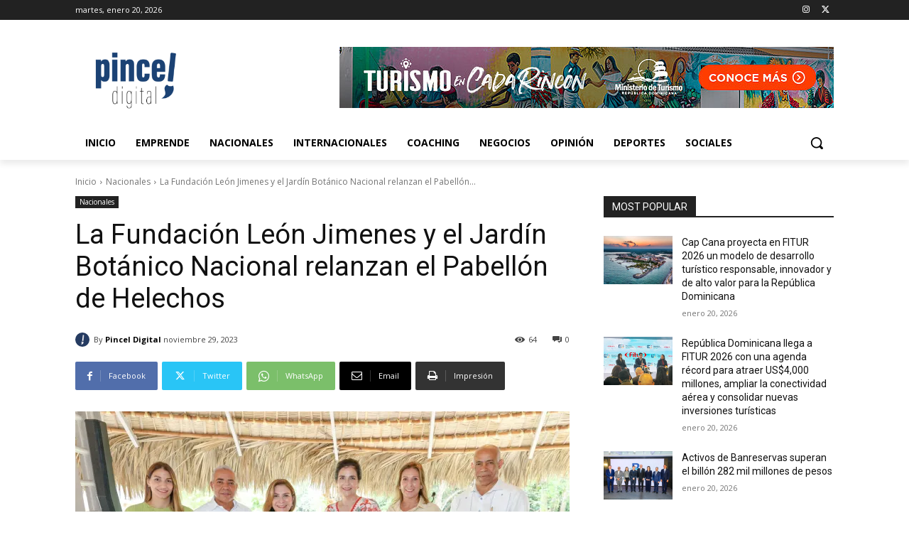

--- FILE ---
content_type: text/html; charset=UTF-8
request_url: https://pinceldigital.do/wp-admin/admin-ajax.php?td_theme_name=Newspaper&v=12.7.4
body_size: -287
content:
{"27248":64}

--- FILE ---
content_type: image/svg+xml
request_url: https://s.w.org/images/core/emoji/17.0.2/svg/1f1e9-1f1f4.svg
body_size: 4516
content:
<svg xmlns="http://www.w3.org/2000/svg" viewBox="0 0 36 36"><path fill="#002D62" d="M36 27c0 2.209-1.791 4-4 4H4c-2.209 0-4-1.791-4-4V9c0-2.209 1.791-4 4-4h28c2.209 0 4 1.791 4 4v18z"/><path fill="#DD2E44" d="M32 5H20v11h16V9c0-2.209-1.791-4-4-4z"/><path fill="#CE1225" d="M4 31h12V20H0v7c0 2.209 1.791 4 4 4z"/><path fill="#EEE" d="M36 15H21V5h-6v10H0v6h15v10h6V21h15z"/><path fill="#002D62" d="M18.022 15.945h-1.917l.335.323v1.655h1.582v-1.978zm0 3.936c.255-.278.429-.267 1.15-.267.385 0 .43-.262.43-.771v-.92h-1.58v1.958z"/><path fill="#CE1225" d="M18.022 19.881c-.255-.278-.429-.267-1.151-.267-.386 0-.431-.262-.431-.771v-.92h1.582v1.958zm0-3.936h1.915l-.335.323v1.655h-1.58v-1.978z"/><path fill="#FFF" d="M18.295 19.677v-3.732h-.547v3.735c.093.032.192.107.274.201.07-.085.186-.172.273-.204z"/><path fill="#FFF" d="M16.44 17.644h3.161v.547H16.44z"/><path fill="#002D62" d="M18.022 17.556l1.038-1.108v.335l.192-.161v1.851c0 .687-1.082.619-1.231.302-.149.317-1.232.385-1.232-.302v-1.851l.193.161v-.335l1.04 1.108z"/><path fill="#FFF" d="M18.022 18.743c-.498.267-.821.057-.821-.198v-.318c-.193 0-.411-.099-.411-.162v-.273c0 .081.324.155.411.155v-.958l.18.143v-.249l.274.28v.196l-.181-.153v.81c.187 0 .333.111.548.111.214 0 .36-.111.547-.111v-.81l-.18.153v-.196l.273-.28v.249l.181-.143v.958c.087 0 .41-.075.41-.155v.273c0 .063-.218.162-.41.162v.318c0 .255-.324.466-.821.198v-.279c.267.155.547.193.547.025v-.199c-.187 0-.333.112-.547.112-.215 0-.361-.112-.548-.112v.199c0 .168.281.13.548-.025v.279z"/><path fill="#CE1225" d="M18.389 17.164v.196l.18-.153v.81c-.187 0-.333.111-.547.111-.215 0-.361-.111-.548-.111v-.81l.181.153v-.196l.367.393.367-.393z"/><path fill="#CE1225" d="M16.79 18.066v.407c0 .687 1.083.619 1.232.302.148.317 1.231.385 1.231-.302v-.407c0 .061-.218.161-.41.161v.318c0 .254-.324.465-.821.198-.498.267-.821.057-.821-.198v-.318c-.193 0-.411-.099-.411-.161z"/><path fill="#002D62" d="M18.438 15.282c.019-.05.038-.122.056-.188-.142-.018-.313-.03-.472-.03-.16 0-.331.012-.473.03.018.066.037.138.056.188.012.038-.062.131-.329.115-.229-.013-.563.009-.854.059.049.075.067.09.062.148-.007.065-.16.126-.427.164-.267.037-.37.314-.462.711-.105-.044-.271-.086-.375-.101.06-.258.267-.844.526-.903-.063-.14-.048-.21.193-.323.261-.122.703-.196 1.19-.214-.031-.118 0-.165.153-.231.131-.057.339-.1.741-.1.4 0 .609.043.739.1.154.065.184.113.154.231.486.018.929.092 1.189.214.241.112.256.183.193.323.258.059.466.645.525.903-.101.015-.27.058-.373.101-.092-.397-.196-.674-.464-.711-.267-.038-.421-.099-.427-.164-.007-.058.013-.073.061-.148-.29-.05-.626-.072-.853-.059-.266.016-.34-.078-.329-.115z"/><g fill="#996B38"><path d="M18.022 17.65l1.273-1.09.028.033-1.301 1.113zm0-.122l1.075-1.167.031.031-1.106 1.2zm0-.16l.854-1.179.034.025-.888 1.228zm0 .282l-1.273-1.09-.028.033 1.301 1.113z"/><path d="M18.022 17.528l-1.075-1.167-.031.031 1.106 1.2zm0-.16l-.855-1.179-.035.025.89 1.228z"/></g><path d="M19.274 16.544l.183-.096-.122.167c-.01.009-.069-.063-.061-.071zm-.2-.195l.172-.117-.102.18c-.01.009-.078-.055-.07-.063zm-.221-.172l.157-.137-.082.191c-.008.012-.082-.044-.075-.054zm-2.084.367l-.184-.096.123.167c.01.009.069-.063.061-.071zm.199-.195l-.17-.117.103.18c.008.009.076-.055.067-.063zm.222-.172l-.156-.137.08.191c.009.012.083-.044.076-.054z" fill="#FFCE46"/><path fill="#FFF" d="M17.713 17.372c.05-.041.191-.109.274-.065.064-.074.216-.138.299-.095l.176.543c-.049.035-.148.017-.21.055-.017.01-.065.037-.073.057-.03-.013-.098-.006-.146.01-.044.013-.075.059-.127.066l-.193-.571"/><path d="M17.908 17.948l-.197-.575.001-.003c.054-.044.194-.107.277-.065.058-.07.215-.139.299-.095l.178.545c-.026.021-.063.026-.102.031-.039.004-.079.01-.109.028-.022.013-.065.037-.072.056-.032-.012-.103-.002-.147.011-.019.006-.035.018-.052.03-.023.016-.046.032-.076.037zm-.191-.575l.193.57c.025-.006.047-.022.069-.038.018-.013.034-.024.054-.031.045-.015.114-.024.148-.009.003-.019.046-.043.066-.055.035-.021.076-.026.116-.031.038-.004.074-.009.097-.026l-.178-.54c-.075-.039-.226.02-.293.096-.081-.042-.218.022-.272.064z"/><path fill="#549334" d="M19.707 20.28c.163-.001.379.043.447.068-.069-.056-.173-.108-.285-.149.149.024.187.049.287.074.069.02.08.027.083.127.001.067.001.154.042.014.038-.126.052-.144-.015-.186-.071-.049-.162-.095-.261-.135.192.05.348.112.441.173-.047-.072-.122-.16-.236-.229.112.026.262.087.367.144-.05-.067-.138-.179-.244-.229.17.036.351.092.449.147-.095-.125-.203-.235-.345-.278.189.023.368.08.449.129-.11-.105-.225-.216-.338-.254.155.021.299.061.383.099-.105-.105-.282-.194-.449-.22.117.002.267.013.394.039-.106-.068-.288-.114-.368-.108.193-.044.41-.038.647.04-.1-.062-.274-.133-.443-.171.094-.005.231-.027.319-.015-.095-.032-.329-.079-.434-.073.19-.056.379-.092.493-.113-.199-.013-.423 0-.622.032.22-.187.38-.187.523-.211.142-.025.249-.056.101-.071-.096-.009-.174-.017-.241-.018.155-.047.351-.146.416-.181.065-.034.224-.149.053-.072-.171.078-.416.09-.638.115-.095.011-.164.029-.229.064.12-.069.255-.142.396-.21.141-.068.11-.091.233.049.059.069.055 0-.022-.178-.062-.138-.115-.074-.25-.021-.05.02-.114.048-.188.088.078-.093.348-.405.392-.458.048-.053.119.009.211.068.088.06.058.003-.026-.094-.085-.096-.125-.111-.181-.064-.055.047-.325.218-.476.361.276-.261.596-.556.669-.639-.158.085-.3.18-.427.278.044-.062.124-.178.166-.227-.064.043-.152.089-.202.136.074-.132.152-.253.163-.274.017-.034.035-.042.061-.044l.14-.012c.08-.006.049-.023.014-.032-.222-.058-.213-.033-.263.015-.036.037-.085.094-.136.16.056-.173.224-.334.251-.383-.174.096-.266.171-.328.25.079-.128.328-.324.403-.402-.077.031-.239.112-.282.162.041-.073.08-.149.116-.227-.136.086-.234.201-.312.334.008-.032.021-.08.034-.12.044-.085.164-.202.226-.271.063-.068.077-.087.254.025-.026-.077-.061-.131-.091-.174-.051-.077-.075-.044-.145.014-.039.031-.075.075-.145.136.076-.196.165-.406.212-.542-.127.124-.226.294-.306.485.006-.137.081-.417.068-.56-.06.075-.124.203-.154.352-.004-.151-.006-.338-.043-.445.011.093-.085.306-.11.455-.06-.142-.126-.279-.164-.374.003.074.024.245.056.447-.05-.155-.231-.317-.237-.441-.005.18.125.485.139.572.002.028.013.07.023.118-.062-.1-.21-.28-.249-.398 0 .074.028.204.042.285-.078-.072-.133-.03-.265.219.043-.013.093-.068.13-.093s.072-.052.112.012c.05.082.185.27.258.51-.021-.069-.146-.231-.19-.302.01.034.032.146.047.211-.06-.163-.122-.279-.167-.345-.004.081.056.309.065.405-.035-.083-.074-.156-.105-.218.023.064.057.292.053.409-.051-.092-.103-.167-.142-.223.032.094.059.28.064.387-.018-.036-.033-.063-.045-.082-.062-.1-.103.081-.14.174-.038.093-.018.08.025.016.065-.099.057-.086.095.022.024.064.091.217.146.417-.054-.088-.129-.205-.169-.292-.041-.087-.044-.082 0 .091.028.113.099.323.07.547-.04-.142-.092-.312-.149-.465.008.097.02.281.02.359-.024-.045-.052-.082-.083-.11.041.131.051.358.051.5-.022-.09-.053-.175-.084-.229-.003.103.026.345.051.456-.021-.086-.054-.17-.09-.237.021.116.028.307-.006.431-.006-.064-.025-.122-.048-.189-.01.058-.024.227-.065.3.023-.107.025-.207.016-.268-.031.117-.072.225-.119.315.015-.055.036-.16.042-.264-.014.065-.058.118-.082.174.012-.092.015-.169.011-.205-.047.156-.114.268-.204.391.048-.126.061-.26.061-.341-.08.141-.087.201-.214.369.067-.14.055-.258.041-.324-.01.036-.054.14-.118.252-.013-.079.005-.278.03-.334-.055.037-.13.144-.13.224-.02-.081-.052-.153-.1-.205.043.278.027.52-.14.631-.372.244-.687.785-1.142.986.032.018.106.081.144.125.435-.192.728-.625 1.065-.867.16-.086.527.107.932.002.156-.04.46.05.596.106-.064-.087-.187-.157-.406-.2z"/><path fill="#549334" d="M16.575 19.999c.075-.013.28-.011.443.016-.108-.041-.039-.298-.17-.394.134.062.191.04.262.052l.025.007c-.006-.033.003-.108.031-.148.018.068.093.083.158.133.01.007.021.017.033.028.003-.081.12-.187.133-.24.025.072.091.123.115.225.062.262-.143.317-.068.504.372.244.703.731 1.157.933-.032.018-.106.081-.143.125-.603-.267-.992-1.04-1.544-1.078l-.042.017c-.137.066-.265.116-.386.09-.121-.023-.23.014-.33.06.153-.237.232-.305.326-.33-.079.031-.234.055-.348.007-.068.165-.228.212-.371.23-.143.02-.248.077-.293.156-.015-.072-.008-.198.01-.234-.062-.008-.137-.01-.227.005.085-.033.162-.274.37-.303-.039-.026-.073-.057-.102-.098.049.028.093-.003.183-.027.045-.013.117-.022.183-.02-.071-.049-.124-.139-.137-.204-.064.194-.276.246-.401.255-.15.01-.221.059-.249.1 0-.092.03-.167.064-.217-.062.006-.119.008-.151.021.027-.144.097-.229.171-.276-.091-.021-.217-.181-.224-.295.072.083.367-.003.511.158-.091-.078-.139-.176-.147-.287.033.044.104.045.174.085-.097-.352-.341-.273-.485-.385-.183-.144-.109-.393-.255-.511.064 0 .117.004.16.015-.031-.076-.03-.226-.027-.316.035.112.159.097.237.206.013-.031.02-.062.015-.091.056.067.108.125.141.187-.01-.118.038-.187.074-.219-.003.042.009.144.056.237s.065.199.03.37c-.032.162.034.287.117.406.009-.071-.001-.278-.023-.343s-.032-.174-.01-.296c.013.05.071.122.134.183.016.016.027.037.035.062.02-.044.033-.078.048-.115.02-.056-.239-.15-.225-.442-.174-.097-.331-.226-.374-.459.019.019.054.034.096.05-.096-.143-.121-.324-.087-.414.023.075.099.094.181.152.02-.155-.144-.267-.14-.416.006-.236.13-.239.173-.386.034.054.059.104.077.157.028-.099.148-.173.15-.248.062.09.108.191.074.293.081-.024.174-.007.226.03-.152.028-.143.211-.243.258-.1.047-.287.178-.24.376.062.068.12.177.153.364.03.029.057.065.076.107.025-.042.048-.092.066-.148-.009-.078-.112-.164-.14-.24-.038-.101.052-.255.016-.392.049.019.133.05.192.125.046-.108.135-.176.137-.357.037.071.068.149.088.226.055-.075.154-.161.27-.195-.072.124-.047.246-.05.349-.003.102-.006.274-.155.388-.149.116-.188.147-.22.438.063-.137.214-.243.22-.316.031.13.056.23.052.319.05-.059.14-.092.246-.097-.075.086-.131.425-.33.465-.198.041-.278.242-.332.324-.068.103-.085.182-.017.318-.003-.109.02-.227.054-.296.066-.132.208-.187.217-.28.019.098.029.176.025.241.1-.202.311-.144.37-.203-.041.053-.083.127-.103.237-.018.108-.102.21-.22.267-.092.044-.172.051-.22.146-.012.056.036.103.036.188.005-.031.014-.06.028-.08.057-.082.094-.144.094-.19.125.124.152.246.112.376-.04.132-.07.238.011.342.048.041.104.071.156.087.066-.066-.011-.146-.086-.224-.075-.077-.068-.26-.006-.335.062-.077.116-.156.112-.224.046.04.096.113.111.153.024-.06.059-.113.106-.142.01.109.081.159.081.277.032-.071.084-.133.156-.156-.016.06.039.151.047.208.006.045 0 .096-.022.152-.022.059-.061.119-.152.165-.029.014-.074.028-.119.049.106-.014.299.021.343.1-.079-.03-.25.033-.334.067z"/><g fill="#CE1225"><path d="M18.12 20.687c-.02-.018-.049-.026-.098-.026-.048 0-.077.009-.097.026-.196-.067-.323-.038-.323.023v.188c0 .032.072.072.337.008.02.012.041.022.083.022.043 0 .067-.01.087-.024v.001c.266.065.338.024.338-.008v-.188c0-.062-.128-.092-.327-.022z"/><path d="M18.427 20.679c.082.01.176.024.238.055-.009.041-.029.191-.029.225-.047-.031-.146-.064-.208-.07v-.21zm-.805 0c-.082.01-.175.024-.238.055.01.041.03.191.03.225.046-.031.146-.064.207-.07v-.21z"/><path d="M18.022 20.485c.567 0 1.023.034 1.386.112-.044.034-.083.079-.112.101-.033.028-.021.106.054.173.075.064.257.121.438.042l.104-.046c-.051.043-.093.1-.07.153.107.239.519-.075.765.226.066-.084.231-.259.299-.324-.14-.17-.335-.142-.496-.129.059-.097.065-.171-.064-.263-.052-.038-.233-.032-.399.043.03-.078.025-.206-.232-.319-.392-.176-1.057-.212-1.672-.212-.616 0-1.282.036-1.674.212-.257.113-.263.241-.231.319-.168-.075-.347-.081-.401-.043-.128.092-.121.166-.062.263-.162-.013-.357-.041-.497.129.068.066.234.24.298.324.246-.302.659.013.765-.226.024-.054-.018-.11-.068-.153l.103.046c.181.079.364.022.438-.042.075-.067.087-.145.054-.173-.03-.022-.067-.067-.113-.101.363-.077.819-.112 1.387-.112z"/></g></svg>